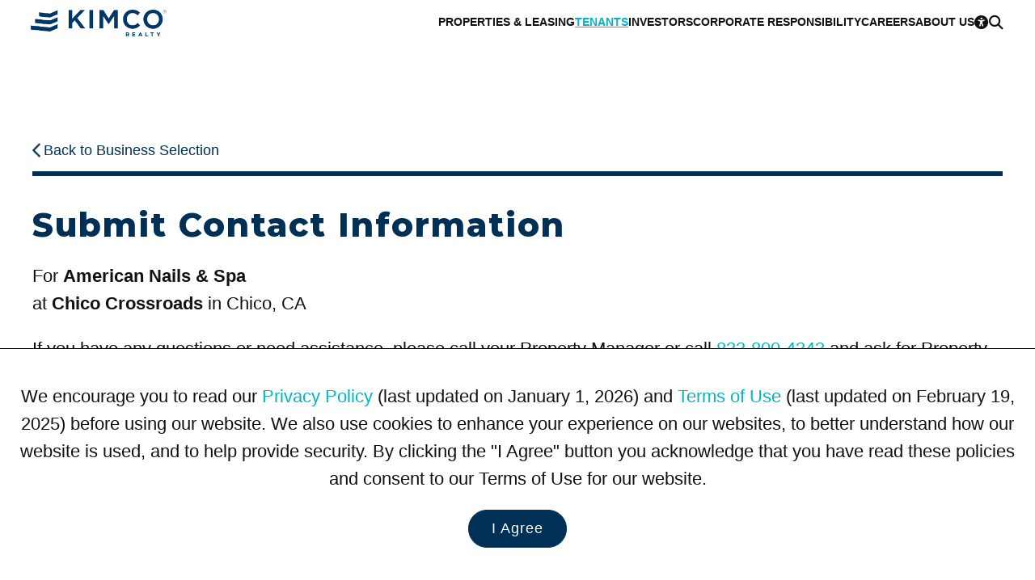

--- FILE ---
content_type: text/html; charset=utf-8
request_url: https://www.kimcorealty.com/tenants/forms/submit-contact-information/11928/tenants/123495
body_size: 17636
content:


<!DOCTYPE html>
<html lang="en">
<head><title>
	Submit Contact Information: Chico Crossroads
</title><meta name="viewport" content="width=device-width, initial-scale=1" /><link rel="icon" type="image/png" href="https://eu2allwebext.blob.core.windows.net/kimcorealty/www/resources/images/common/icons/i_icon_kimco_favicon.png" />

<!-- font awesome start -->
<link href="/resources/styles/_fontawesome/css/fontawesome.min.css" rel="stylesheet" /><link href="/resources/styles/_fontawesome/css/solid.min.css" rel="stylesheet" /><link href="/resources/styles/_fontawesome/css/regular.min.css" rel="stylesheet" /><link href="/resources/styles/_fontawesome/css/brands.min.css" rel="stylesheet" />
<!-- font awesome end -->

<!-- styles -->
<link rel="stylesheet" href="https://fonts.googleapis.com/css?family=Open+Sans:300,600,700,800%7CMaterial+Icons%7CMontserrat:100,200,300,600,700,800" /><link rel="stylesheet" href="/resources/styles/common/base.css?v=251006" /><link rel="stylesheet" href="/resources/styles/common/brand.css?v=250508" /><link rel="stylesheet" href="/resources/styles/common/footer.css?v=251018" /><link rel="stylesheet" href="/_external/resources/styles/extra.css?v=241019" /><link rel="stylesheet" href="/resources/styles/common/accessibility.css?v=250502" /><link rel="stylesheet" href="/resources/styles/common/cms.css?v=250502" />

<!-- scripts -->
<script src="/resources/scripts/jquery/core/jquery-3.7.0.min.js"></script>
<script src="/resources/scripts/js/webmain.js?v=260107"></script>
<script src="/resources/scripts/js/webcookies.js?v=250406"></script>
<script src="/resources/scripts/js/webmenu.js?v=250506"></script><!-- Start code for MasterSlider -->
<link type="text/css" rel="stylesheet" href="/resources/scripts/jquery/masterslider/style/masterslider.css" /><link type="text/css" rel="stylesheet" href="/resources/scripts/jquery/masterslider/skins/black-1/style.css" />

<script src="/resources/scripts/jquery/masterslider/masterslider.min.js"></script>

<script type="text/javascript">
    $(document).ready(function () {
        var header_height_is = $("header").height();
        var search_bar_height_is = 0;

        if ($("#home_property_search").length) { search_bar_height_is = $("#home_property_search").height(); }

        var width_is = $(window).width();
        var height_is = $(window).height();
        var height_for_width_is = width_is * (9 / 16);

        //orientation
        var orientation_is = "";
        if (height_is > width_is) { orientation_is = "portrait"; }
        else { orientation_is = "landscape"; }

        //default width and height to use
        var width_to_use = 0;
        var height_to_use = 0;

        width_to_use = width_is;
        height_to_use = height_is;

        if ($("#common_hero").length > 0) {
            if (width_is < 1000) { height_to_use = height_is / 2; }
            //else if (width_is < 1200 && orientation_is == "portrait") { height_is = height_is / 2; }
            else if (width_is < 1400 && height_is < 700 && orientation_is == "landscape") { height_to_use = calcPercentage(height_is, 100, header_height_is); }
            else if (width_is < 1400 && orientation_is == "landscape") { height_to_use = calcPercentage(height_is, 100, header_height_is + search_bar_height_is); }
            else { height_to_use = height_is - header_height_is; }

            if (height_to_use > height_for_width_is && width_is > 1800) { height_to_use = height_for_width_is; }

            var common_hero = new MasterSlider();
            common_hero.setup('common_hero', {
                autoHeight: false,
                width: width_to_use,
                height: height_to_use,
                layout: "fillwidth",
                autoplay: true,
                loop: true,
                view: "fade",
                grabCursor: false,
                space: 0,
                swipe: true,
                mouse: true,
                keyboard: true
            });

            //pause-play
            $('#slider_button_1').click(function (event) {
                event.preventDefault();
                var button = $(this);

                if (button.find('span').hasClass('fa-pause')) {
                    common_hero.api.pause();
                    button.html('<span class="fa-solid fa-play"></span>');
                    button.attr('aria-label', 'Resume');
                    updateAnnouncement('Paused scrolling');
                }
                else {
                    common_hero.api.resume();
                    button.html('<span class="fa-solid fa-pause"></span>');
                    updateAnnouncement('Resumed scrolling');
                    button.attr('aria-label', 'Pause');
                }
            });

            // previous slide
            $('#slider_button_1_prev').click(function (event) {
                event.preventDefault();
                common_hero.api.previous();
                updateSliderLabels();
            });

            // next slide
            $('#slider_button_1_next').click(function (event) {
                event.preventDefault();
                common_hero.api.next();
                updateSliderLabels();
            });

            // listening to slide change event
            common_hero.api.addEventListener(MSSliderEvent.CHANGE_START, function () { updateAnnouncement(''); });

            function updateSliderLabels() {
                var current_slide = common_hero.api.index() + 1;
                var total_slides = common_hero.api.count();

                // update live region announcement for next/prev slides
                updateAnnouncement('Scrolled to Slide ' + current_slide);
            }

            function updateAnnouncement(message) {
                $('#slider_annoucement_1').text(message);
            }
        }

        //home heros with RD
        if ($("#home_hero_with_rd").length > 0) {
            if (width_is < 1000) { height_to_use = height_is / 2; }
            //else if (width_is < 1200 && orientation_is == "portrait") { height_is = height_is / 2; }
            else if (width_is < 1400 && height_is < 700 && orientation_is == "landscape") { height_to_use = calcPercentage(height_is, 100, header_height_is); }
            else if (width_is < 1400 && orientation_is == "landscape") { height_to_use = calcPercentage(height_is, 100, header_height_is + search_bar_height_is); }
            else { height_to_use = height_is - header_height_is; }

            if (height_to_use > height_for_width_is && width_is > 1800) { height_to_use = height_for_width_is; }

            var slider = new MasterSlider();
            slider.setup('home_hero_with_rd', {
                autoHeight: false,
                width: width_to_use,
                height: height_to_use,
                layout: "fillwidth",
                autoplay: true,
                loop: false,
                view: "fade",
                grabCursor: false,
                space: 0,
                swipe: true,
                mouse: true,
                keyboard: true
            });

            if ($(".ms-slide").length >= 2) { slider.control("bullets", { autohide: false }); }
        }

        //hero photo for home page videos
        else if ($("#home_hero_video").length > 0) {
            var height_for_width_is = width_is * (8 / 16);
            var slider = new MasterSlider();

            if (width_is > 900) { height_for_width_is = height_is - 190; }       //with Kimco Covid Response bar

            slider.setup('home_hero_video', {
                autoHeight: false,
                width: width_is,
                height: height_for_width_is,
                layout: "fillwidth",
                autoplay: true,
                loop: true,
                view: "fade",
                grabCursor: false,
                space: 0,
                swipe: true,
                mouse: false,
                keyboard: true
            });

            if ($(".ms-slide").length >= 2) { slider.control("bullets", { autohide: false }); }
            MSScrollParallax.setup(slider, 50, 80, true);
        }

        //home icsc hero
        else if ($("#home_icsc_hero").length > 0) {
            var slider = new MasterSlider();

            if (width_is < 1024 && height_is < width_is) { height_is = height_is; }
            //--
            else if (width_is <= 767) { height_is = height_is / 3; }
            else if (width_is < 1024) { height_is = 300; }
            else { height_is = height_for_width_is - 50; }

            slider.setup('home_icsc_hero', {
                autoHeight: false,
                width: width_is,
                height: height_is,
                layout: "fillwidth",
                autoplay: true,
                loop: false,
                view: "fade",
                grabCursor: false,
                space: 0,
                swipe: true,
                mouse: true,
                keyboard: true
            });
        }

        //----------------------------------------------------------------------------
        //-- one or more maybe used on a page --
        //----------------------------------------------------------------------------
        //inner heros with RD
        if ($("#inner_hero_photo_with_rd").length > 0) {
            if (width_is < 700 && orientation_is == "landscape") { height_to_use = calcPercentage(height_is, 100, header_height_is); }
            else if (width_is < 1024 && orientation_is == "portrait") { height_to_use = calcPercentage(height_is, 50); }
            else if (width_is < 1024 && orientation_is == "landscape") { hheight_to_use = calcPercentage(height_is, 60); }
            else { height_to_use = height_is - header_height_is; }

            if (height_to_use > height_for_width_is && width_is > 1800) { height_to_use = height_for_width_is; }

            var slider = new MasterSlider();
            slider.setup('inner_hero_photo_with_rd', {
                autoHeight: false,
                width: width_is,
                height: height_to_use,
                layout: "fillwidth",
                autoplay: true,
                loop: false,
                view: "fade",
                grabCursor: false,
                space: 0,
                swipe: true,
                mouse: true,
                keyboard: true
            });
        }

        //inner hero photo
        if ($("#inner_hero_photo").length > 0) {
            if (width_is < 800 && orientation_is == "landscape") { height_to_use = calcPercentage(height_is, 100, header_height_is); }
            else if (width_is <= 800) { height_is = calcPercentage(height_is, 40); }
            else if (width_is <= 1024) { height_is = 400; }
            else { height_is = 600; }

            var slider = new MasterSlider();
            slider.setup('inner_hero_photo', {
                autoHeight: false,
                width: width_is,
                height: height_is,
                layout: "fillwidth",
                autoplay: "true",
                loop: "false",
                view: "fade",
                grabCursor: false,
                space: 0,
                swipe: true,
                mouse: true,
                keyboard: true
            });
            if ($(".ms-slide").length >= 2) { slider.control("arrows", { autohide: false }); }

            MSScrollParallax.setup(slider, 50, 80, true);
        }
            
        //unit page - photo gallery
        if ($("#photo_gallery").length > 0) {
            var slider = new MasterSlider();
            var show_thumbnails = "Y";

            width_to_use = $("#overview .overview_group .other").width()

            if (width_is > 1400) { height_to_use = 600; }
            else if (width_is > 1000) { height_to_use = 400; }
            else { height_to_use = 400; }

            if (width_is <= 750) { show_thumbnails = "N" }     //matches 750 RD CSS for property and unit pages.

            slider.setup('photo_gallery', {
                autoHeight: true,
                width: width_to_use,
                //height: height_to_use,
                layout: "fillwidth",
                autoplay: true,
                loop: true,
                view: "fade",
                grabCursor: false,
                space: 0,
                swipe: true,
                mouse: false,
                keyboard: true
            });

            if ($(".ms-slide").length >= 2) {
                slider.control("arrows", { autohide: false });

                if (show_thumbnails == "Y") {
                    slider.control('thumblist', {
                        autohide: false,
                        dir: "h",
                        width: 200,     //the width and height are overwritten at the page level CSS in order to ensure that the image is rendered correctly
                        height: 200
                    });
                }
            }
        }

        //unit page - tenant benefits
        if ($("#unit_tenants_benefits").length > 0) {
            var slider = new MasterSlider();

            height_to_use = 400;

            slider.setup('unit_tenants_benefits', {
                autoHeight: false,
                width: width_is,
                height: height_to_use,
                layout: "fillwidth",
                heightLimit: true,
                autoplay: true,
                loop: false,
                view: "fade",
                grabCursor: false,
                space: 0,
                swipe: true,
                mouse: true,
                keyboard: true
            });

            //pause-play
            $('#slider_button_1').click(function (event) {
                event.preventDefault();
                var button = $(this);

                if (button.find('span').hasClass('fa-pause')) {
                    slider.api.pause();
                    button.html('<span class="fa-solid fa-play"></span>');
                    button.attr('aria-label', 'Resume');
                    updateAnnouncement('Paused scrolling');
                }
                else {
                    slider.api.resume();
                    button.html('<span class="fa-solid fa-pause"></span>');
                    updateAnnouncement('Resumed scrolling');
                    button.attr('aria-label', 'Pause');
                }
            });

            // previous slide
            $('#slider_button_1_prev').click(function (event) {
                event.preventDefault();
                slider.api.previous();
                updateSliderLabels();
            });

            // next slide
            $('#slider_button_1_next').click(function (event) {
                event.preventDefault();
                slider.api.next();
                updateSliderLabels();
            });

            // listening to slide change event
            slider.api.addEventListener(MSSliderEvent.CHANGE_START, function () { updateAnnouncement(''); });

            function updateSliderLabels() {
                var current_slide = slider.api.index() + 1;
                var total_slides = slider.api.count();

                // update live region announcement for next/prev slides
                updateAnnouncement('Scrolled to Slide ' + current_slide);
            }

            function updateAnnouncement(message) {
                $('#slider_annoucement_1').text(message);
            }
        }

        //---------------------------------------------------
        //reset slider on resize
        $(window).on('resize', function () {
            if ($(".ms-slide").length >= 1) {
                slider.api.update();
            }
        });
    });

    function calcPercentage(arg_value, arg_percentage, arg_value_to_add) {
        var return_value = "";

        if (typeof arg_value !== 'number' || typeof arg_percentage !== 'number') {
            return_value = arg_value;
        }
        else {
            if (arg_value_to_add == null) { arg_value_to_add = 0; }

            var return_value = ((arg_value * arg_percentage) / 100) - arg_value_to_add;
        }

        return return_value;
    }
</script>
<!-- End code for MasterSlider --><!-- Start Animation -->
<link rel="stylesheet" href="/resources/scripts/jquery/animation/animate/animate.min.css" />
<script src="/resources/scripts/jquery/animation/waypoints/jquery.waypoints.min.js"></script>

<script>
    function animateBox(arg_id, arg_animation) {
        $(arg_id).css("opacity", 0);
        $(arg_id).waypoint(function () { $(arg_id).addClass(arg_animation); }, { offset: "70%" });
    }
</script>
<!-- End Animation -->

    <link rel="canonical" href="https://www.kimcorealty.com/tenants/forms/submit-contact-information/11928/tenants/123495">



    <!-- WCAG -->
    <script src="/resources/scripts/js/webwcag.js?v=251205b"></script>
    <script>setWCAG();</script>
<meta name="description" content="Chico Crossroads Submit Contact Information Form" /><meta name="keywords" content="Chico Crossroads, Chico, CA, Submit Contact Information, Form" /></head>

<body>
    

    <a href="#content" class="link_on_focus_only" role="button">Skip to Main Content</a>
    <a href="/accessibility/settings" class="link_on_focus_only" role="button">Accessibility Settings</a>

    <form method="post" action="/tenants/forms/submit-contact-information/11928/tenants/123495" id="form_main">
<div class="aspNetHidden">
<input type="hidden" name="__EVENTTARGET" id="__EVENTTARGET" value="" />
<input type="hidden" name="__EVENTARGUMENT" id="__EVENTARGUMENT" value="" />
<input type="hidden" name="__VIEWSTATE" id="__VIEWSTATE" value="rlLAUsU0WtltmD6LDuCP6Ykr1vTaqyDY0HOURG1+nxdpjORZP8WycPXLJkmevk6LdlDfOjZpKcvYSTv19Fj85D30gE4OXrH6BKkKpaJ9mI1jiaofu602D6/z2NJQKwntRtzhOZIQuaxj5Uq3Nhcwz+O+00BCmcrZd+gYg95kePAsvk+l5AoLTAZAcaVvhiFH++T9KZ5kKIkdia4kXpYYWHBYC3UamxknSP84ZPOS3+PtXrg7lS2MLZhs2xK0jCjhFB2UXrfu2uwWmLVd4WQLa6PKBpswUxK6by2gMGf4Xft2seRx/jQaVYVLV3yGESv8xHVFAf849GoGHixhtjBUg5yJRoAdfw57FwtmAXaWgfh5yQXdZUW5X6IeL8Bl87UAS4g0r9CkTrLcOWzo43fWhF1YZdDngxzKG6t/[base64]/SC8E2Ryz+6dK39qdbTKntPkGdilaqk78I7iaLCAqzyVP5ICS/Y3vFBUUUHhmLgNbxACzgITkoRo3bt24leDVVbIsq6BjxET9Yw+jY5Rx4hdDzeCXKWNInhjo5jGJh1ncr/zoYiUG4D7QKZyzOl72HtjnrdnDK7WS+Ox999k23Lo450h/z+/2M/QHgTxswkwg96jcThe1hVNydRuX/nls4tzpl28QNL43e4DR5Q8tx5BR4q1o3blVunrxJrpa35SqXSuYfmyVinuS7QzgCJicUnvi6Fm575NF+qBuDahuEC/DmqJyl1vON6eA8g3YtM05yn6w8lZ0mZkr0iwE2taVpihKsJPgnu/f+1gkeTKnIaMTNyarU9j26J61+VtuwHCzvHNq6MZYDcvGHW/mXQEfbzjTVzQ57soOfFUcHM101u6dPLVsAozjIyCNjWq9zLA/w0cm8MtsCVB4uUDAAMubQASauVAy9QVII1WjdELdrz+tXyKiNmwh6OCw5tUMUY5f8n5HChWEaXmM+0I/rJMrQlntvWCLCRrr8srcg4kwAInZ4xFifT6GBmbnNUBZaEFSgHv3RJQu+z72AaOHlZWISMRPVo8FLutq9RU6M4VsIXf7MYyP1cVCMjmSqLJkX4YOeZFNMsARP0+S9k5bse2gMbdsL5rb/Oj6FkIxF/6M43Lc93Jbig7FmCr/ctslfW20Z9mmYr7/CU9jWhm+sOR+p1oxGlw7tyM8jDRqUaqiXCeHrnGNx0zv2GHBUHmvy5Mddcv9EExXdwC0lUhT3lkeXiZk5roSD0qAqot6LmU2ouXKy6dsZ+yf6zvMOUtKoHgRIaHVVlZ0Tq902zCvgYhqQLdp5rRaFx6aS/nnIoDSE5izKTSUY0jMvWpx8XVFEZ1spjfA75HUsBUsvCfhSwKhi7XNJt8DfQnweL/Qky3WqWUjXNDkZqax7+qZYipRv2N7O0w9WmY9xkhssKLBX/WuVeYhBV+d1yvbdQQ4idI8xS782b7NRD7FhnPAS9158ykdPK4gOzZWnv0V5E3rbt9uud3QJUJ6hrN7c93p5WP90b9vuBWSceqiULBvD3Wz+BfAafPKkHybM7kILcQ7xdKM43L726RMmt1kxyO4mwlQiA0B/i1JQFYtClmVumDXXkRnQWqS3sIPZhUQmutcaz2AuwHIff/+ZxSVH6Sm96dRWly6Osvp1qlW5N/K2XBfwlHLEiuV2kxeSuDRcv9j/PapS8T2GkKgZ37XFu14v5KF3QTf5+ptq8M3L7EtZ/SfMqfz64D394vJLTqc6qAQSPlaiR8hQPVU/q1yyG0ZotJUUzjZ7Ii2eTzcsPzvKIx7rpEnzrV6ICONq86gNHjtTYJefY0BrsDV0/X1SOhUbqvfHlZV02F/m2kZKL6KLxS4Bjjz6qeK3HmVLgwFIQKjHhWhOO2xru+97siid4HFdvfH8MYYobeBJN0KV97074TMD3jUHzlBF9KtIIgfg2PK9qka1LUbJSeUcET9mGjetxhGv/5owhAnxpkDyQDqPBRMqEz9uXM/U5v4JDhNlkCylEULGNrcxxnS5wdll1sQaBY7uhqavoeesk9lpUIasLKCIH4RQIw+7Y1Xwut6L2qcsepHGep40QzQUDV8EmsfWVTdEbJfxI/nJu68wCJPWuVOsfw89Db6aYkkrAHUFMaq7MZl8RexkRaCjnoUuCQL7Qt6ORTkYfbiEhXdRV2hMDcx6ouzGGBPwSjR1U4oAeGRKTC4H9aDK9Lm8BZVX1FrjRuZVI8ep/Qv/CdHYkBokfPsRFyMdPRhuV8jRSPT3N3jUoQGpcbDOH81yB2xOPZI/nhgbrO3moSqUS6lLliTJfykSqphRV86PvF5uLJ+fciwJrWtEzR3PUQEez8+sVNhqOKoB0emwgDW/yLc9Pqo/J4VCvMIK9J13bd9iONAA2js5dthsidgQlq0GO286EI1BHuIFGqOcKyZqyUMKIQKIQHMjg8fVXdyN+HybpnlkgQWJy/rCXkJwsf+w7uxk7t+iCxgHPqgGC0+tY/PD4GpZBTB3xmAKd2ihUjJwVYdlb7nZxMzPHMLKHhfeG69znCLia47YWXKI1P90CAxPmBQTsUHPkgFk0cXNlHlf3nVEVj9Hu/kFP68JapacBbCq5fiIZr6Smj4NxHo9O+KKri9nPRN7ITnEHH0cOMtlNN4bieBm1654zJz4lknch/4SHpEkqKcqzM4pmKDhlMiC5xeTqlmootn2GeqDnmScVKwY1yTq5Ggj9hv8lqalB6M5lWP+ArG2R1safH+5cGguEgRp9A6cjJggzoZ4Uie8/SqYkvaqUQWrYWtXzLVzmE07c/AgArupd+y0/G34VvqKXWXfJ8Y3o7T5n4ELanGkVkXlGMiTHFljh4uxFVniOdP6Yq5hqi0yvQ3gm9MheIr7B4hsk0QsiUah3g3pA1XETtgddVvzggLv6EKkcbbPiqKJ2/vzdQmnS+UouJUuhy7Ci0WinJ8bK6FUsYiWnKYC7+npPcw3vBKugnAm1NE7b4GWonBUVXyh41kvkOILWFX1NNSJ8iHRvJeEsnMzmIbTHm7en4x3eFx8XbpngHB9WOGBFQGGR3R5MWE0ltDZ1dRg8q2nXjsWj4zDLQtbglQCMfW+mLfouLeqzJ//KeC5hW0Ws95pwqSOK5hvp3XwFGLOjy7adwXzb1b7JezY9LeJx73wVmMPyo9V4Z4BAP4hWoYRco/XEQKzFiUR9oD5EVXIVeuVpVPpcpwvg5m3s2FEZg2TRuITRp/8NdqsFzaSOP8dvEtWiLIBIlBJ27ueJNrQux2M7D67FQjWevQRZB9vRshuD7YUVHcsNmb2GxADkJQnQow9mH24sCQfuPJmPKe1rqOCpGOVDJm91uSm/Jhd4tVOYpO4CjClDu++WN1UK1ClgacDrijhE6gg7MvLbRT0co4gZcb8enC6PlDcLlj3wgq2X4dEydLz7kUMjMvVk9C5cNn9E1rMJ6ggxWo1UmWrC1Zfi5Or96BuT0TGPyo1LlRJ9OTqgXSf/fmE5uZ8LfZpUhzgRB2KjpfPNOJwHDlD4ylvEx5BvRs3EffgemmKsxHxT0RRsVEkedSsjlVTEKEWsahG3Hh1hsE/aYaiw7ArkJdNLjPR8NQGyK3hiEqatKBdGXTiSgvL+bfY1vVQt36Mu/gFoYHm/Gt4Ow9B8jtYhZeF7NrjUzc9XD9lFM0K9cKnRPtpxjbaGWGCi577ez/7agcWLGksA9X/YxoddG9ROlxV1ZSSQbvVk3eKcQmc6Ib0Wv9a7Q7/eOfenQjvyGV/+T6DODrrYZP66lrg9OyFcbdyulpvMl7XDtDtzGgsHmZTH2IdlFUZQEjs+A+QOp57GgLKZxkz1oMuwUsA0Rmrb/RRGtAIox6fRGbZ+vSbyYBnfcxBQABF1SFW+IXt/9tkux5xhpjJm8cnmj1o5TrPN7Z3xE4r0o3alCnoVHaXFEVBihPuk5pMMtME89J8FNX2baI4VltZ2pk+uB5gdiaVM9QuC8aeyatOjspCNier41sVk0FpTMNK2pAHK+X1T2K8Soq2sl1znylpD/qgipNnjBNOx14gHYEkjuTYLspu44hf22A1R3fxU0hKwW/pU+8NryAgNmIo9xA28qgCiLUJYngwtYdsXm4IUOEJEexqla/bJ25hDLA1sZ+cpUZfUAQn5IgBhu2zW5SOo0/IA7whD9+jb4lOHI1eWpTF0h1NDtD5wDSh5QO9hAthnIUPHVThI7+C//n6VmzWSOhMblTh0sjeh3MQHV0AYhg2gCu9AEMkl5K+YNWFH1z5XNOOHXSsRqdHlMPXmjUuYy5Fij1bNcJS7oeu77ZBkf/i21geCOsLTRkeQkQ2EPgCP0NcQfSBpYDKTIc+hoaGpm+3Bq29X5O4qUFBrGxYF13L7v9IiAnxCvNzT5GpGXcxCcC/iuGJJKtt9oZEOL6bKWJ7mwPkbE+cHexl3xhzMEC/v/sPslAkQk0ie8G+aZq0lYqfiSkmAJPBVnMMBpHxQVXrcoMcGhCpLYXlNFIpMkPULBz47ROCk3PpN6PBCpyrLRD+GlprakBLX7fsUeUEJs9MByNofFm3ck5LMP5KsvqcxP4KnNnxWAaSspqVyREAUi0MQyqO06oF/hSOROrBRG8pzj2D8LgWgijGl/HKgbekT89wLO2KCTLjgQ+WCbSLhsLk6mi7/OPP/nBdrFB7Mvs67KffunlZL19+QEWa8vJLBfDMBv15LUJoVHdS7osN/WX0yBxJNqnMhR32oAykr7/z61Vqthwj453M0JF7Djvp2eozEkW0I+/1Ba+XOYAnLpKu3bgXrf4XouLLmMr1uwV90Ahdj3qNsZS+RLeWkSOz8FHhqN4Aid0kmwEhaQKc/T9EJG874k9wqi7/zgx41/37fyFvW6ctbcMlcREBJeabmW6Ju+QZGL+7r+WXsNoZomlXzKxqrxGVhZOtpr10vPFB/8DQ4dyOCLMAS1q5tKLxixoK03e44xCK1pdxepnMPyymrds+OFfnSRciwcOojGLhKSgS8RgcO0pzaOHfOmC8fzEZL5/7moLRV8cxpnTiYaYD1vWcrD1B3QOhVP4UZzAarZt7CfshAmpHSTqWId7J90c2DQpObK6aOXyEl2Dv4wCZZSJAoZjq82u664K562MpLXHlk0Y8bzGBO3UClA3YGmEVpGGpgTmvpU0vlZYAopeE9Lt+EK4Attqb/sFD+zF9Cp6+4EwbEioW71kpOGk1DypvpIMAhowRxa62lt+HcjKtu3LyN4iCQm7tbNynNjJKfp/4+oeQ/pPxYkpNBDt11q3WYvJYwlURfOspBgDYR7KKFYR6bBcPSzqe0rE73OxVzDkb+y8KinyPRjxbwMZ2qspVb2L+p5+2Zl+4bFyt9fpcvtz0uuqjWsDhslBxGfGKvD02txm/b/FBs/ncaRqpdWYNwoQTX7t2CwkeujFlghn/u2sLLulJy5L5ibKOHIrS53s5/kyOfVsgj5IQ0oSvspqt/6BaXzWyYkn65GZTbzmaSnujheqc0eiWmIPnpLr6jWbw38T32yB4S9xAeux+BxWmMy2mZp5msEIRTt9uuXybxH3ZRgMTOJOwRCNxgZSWEVWCTcZurpQsyxhXvyHlXxjjdCSAoj82CLKOQqwj2S2mbcs296tEv3M04yEPD2Pn4891eF0d5RgjZogTeQZ67q4+fZlEMvJ7/yijIaruuDmejr+sLTFpWuQtCYbBGS7jpNt49rwg9UEKKVhynAzmuuF1urmJnyxisD5ruf6ssM4IPooWCzmqN68xikilp44A7yYLO7M+0+aoYYqA+iXrCNQGPxb/zsDb1fKR7JsY+yvu7c/mPdpEdvSDdsJVIhshDdrWlMh28pHBuF/[base64]/O2GLx62zFPI7JGBtgisIEXDZ0uCYgYq/TdDH2QL4zcjCE38qYB3Ld8DFl5Q698lZYwvrQvWJMns/3eTNLskkEBl+bumRnZQis1+1mAeYKQiV+Ru1+ABJuv0XgV1g+a5yjGKcMa+9TqLjPVwWq0pTyfNke12WtEc0Eoj5/k981XHydIvtymSu8Obb72ZjKYM0J2kK6PmOUNgyOX9NXwcFmt2RkYazvYyJmqIsawQwDZZTmx6PSBQSHFJ9Np3jYVeACS6PG2GdfjOPCrLoE5tuC0bJcamFszlA+qIpSKNSFzOApUal9iztfHmgkNQwPHE8Hvuz0BmvLNXJlYiEOwWwSCxEkeaUxhuAhXA2kjN/xTmNq52ZBzTU8YcXHKrFW89nb3QNZqFr7PshiYPa+g7XFn1y7iwPY5zRQzfLIP4l0Lb+gnBTZhyaFMq9xETPtT52iixNOF3DqVwmKkoVL4jyqte6fnnXojFHGR06LxY57femSzhqzrDnRmS963rU8Bo4PHwSbZ9XR9BXBAj0QCs4MUbPR5wAPpgjZq1WH/IYFLSnX2rkd5T9Hxsr7eXDwKxx4jmr/8dOXfZ2WHXrvx0hSvuppYIKKMwRg8LKqUUWE4YaWOLdjY7ItVGB0xQMhxkWpCaTp0f8VTd7WAXBNxbwXydHItVG/NG1nB81xEV8QdRLuFJYf6PIcbBjgHcHmEkgGeAFDxCDOQfQ98Gqwt2uh2au3lMCTgOkGMsF2u/G1SmbtjiOr0Nh8BAHJjEQZn4w/VtNsoyc5n1tG9/KdbJgfi3V7lJU1phqvn5OfK5pRjIi1JUeQH6lsnbVqdfate13KoI/5uto4OxaYpeMmON/4WT//XVEWOS5gQgDFmLYjhESfbNrxRlFF+AwoYQd8poLPefATxWXDDjT/MHo7lD2jC/5mvn6gDH87a8On0QvrbrpfAE16QvkSyduu424SSe6PTMvB/k97PC3jA3QTvIoLSkHbAMySHQM16g4pJnCvo5oOkguIOEuJlUl/l84MuIneOZsaKnXwaBWqxtTE4zpzsIiHNqF9bsk5RUg3kZT4CzkMl+YvIl8nny1d2eoNmzBoXcL8HPK7kK+ydKlXWxGU/FRWYMvWTsahltsVicXdRP/T2tXji0FdSZP/3aGT2dSxsz2rVDRaMgZRWEsecKYbWCDZBG3upSNB4Xi+VHHX+6zwjFOtn3n6qOaocK7bgOV083V5l1IaUpWeQHQHPumoUiEB0o3Hf1SmgGdk/4yEdzAa7bjI+VZvW39oIuO0U2qvMn712CJcRF3mfwZJCvDJ3chIb2h7p+oIsnEjOdiq443dZFEVNlfMTsHbt4mD79lq+K7SjS9geiCHPnMf4sboHD2AFohqwk2H9Oz7HDcNP5G5tCIG6XMrZQeOLX2vkW/oeW4NK3mf4ICCxW+YtWwUEv67IzOZ6ashPGtim62io5Ubp5pbUkdlESW0fJidpMZ5yat55Jp6UnC1rT6m562v2XaUOfu76Df1vreY3UG7oOgIpVGjxZt0K8bg7V0jF6FGLF5qBIbiOE6A9mAkMg/r+0FVxQmc2cpznNGuncYnwdxgLbjz0SNvmd4tfpyG1Hg19Wgxo9HxQUZf2/M2mDFd3qVU6d2nYVaKW/NK5Bu2Wn7gDEZTRYSOvKeM4l98hUKMF9iEOuQCSoOflcHZixYuOksj6+oiLRs6k299PRxkBPRFzoni3EK8fcOC0jM/CXuFU9zrWGGLkB0Jrz0/UaCRdkHzEIB3lWka3U3xwJjCnGVebU5N/rjvkXdBUydlKeUREl1TuTo5aWGQXhEctwNe9RUDqU6meT8jjvlqv0jc4aBoi7rKBs3LSVLF3435+gf4vwBJ0c/MUtWAWDncrcfez5WSG32TEZxwzZ2t0tjhZwGSwleFPuszqnq3nlL0FslC4E1eWi1BH5C3xIoghATUQINo0/rF7ei8LIN+3mqK7hwUGQ+GL/aKhMn8IIk8Pi4cccp2F/dBSe0kWFvMbThX0DzzNVbwkPtIZ11XBla/EjWC4HX1MhPlGOmGlQOjdvJWluIJdJipc5jbjyqf3X2WOK6uDLWhLhS5MTTbJdr1ujwKD9wp6KPG2qDhfPAUhFwCDehU+yRsK+b3Fb/xLjAPSRTadtrx3+3rNahrEJKYUIekRtFUKhoEqv/dZeNSYkRL6QKVsVfS5sH3en9ecwyHYVsofU4EZxVkigmeGtouFOnoBDkvgtZQKzdVqiaFGOnJoCzm6QL2Ue/sPpFjugbiuaHlMEbISkTwICSNrOMFiMmC+xUy+PJT2J1mtY9Jwa2XMcE0WnIm+bbBMedGoWFZPzWpnopxi4YdM8S+iGLUN/BJb35T4b16iRq4Zvz3OsKBjGJcxyHoI8LZjD6JV/jDKJO2aRDkCKH7MvGar0HcZfEsb+MXeEyb7DJNIBAnIJ3Vq1TlV5sMiFntzdhYGzAB+KuxEbJWPSg+IFwqAt2VtZvuEigJRlJO+wU3K/2Jl18KBC7SqtDMA4AorNIhvj1gqUrkzVPw9syMTWXUB2Nnka5k6IgYmzvFcklneL4oJFFWfwzSt2u68Y6iT5eVGmHUcQVPJxKrXbWqhW1DBQt8rnTYS9NUQ4DNVhTjcuLZblRPtujS/qI/2hqj2fUnKniVUl6xjG0XjzUrM7LOEpcVLDXLfQgz4CRxquWfXJRYhXvQHt7QeSmjLHtZj6DYHhmFnXwTP2ZlmWJoWphQqZ5wiUvOBsRf3TQRd+L/XQJeBJ8s7smf7zMMaSRh9RG3iGfCZ+w7wg98JkNigmFxTpnIFQUTJQ4XYRMdRD9TsX7ARWYCUxvAYqpDJxr8bu2CO5x7a3kljnsdDQaEEz6asPQ28ypEAlyH0UYK1OTcX4HKeUyUsTfRBqNB5INW/WpHqyiso4llSd4ReWcHYNahNlM+8CRsnc95FQ2x0VDbb55fAVkei/bz8AxKgHYWHJFR9uWtvmjAUHdEQZ5XRyEPHA4mnmuzg1CUqjOL3a4iXIZp/wtOrl9Vv5wCK9PkGQ8FLG77gYW27XGSIYzNmauqlh+p6QQDi1MxCLPt8WSrROkTL06iCg+Bjj3kvarkinJkU095KzPZggKPe6CVxOj6V1geoIdi1uXY/HkI4ZStVMI2WElaQBhsk5jagK45a8RrHTC/6ETu2jHzmGE/D1wRY1XkyPyBdac876vs9qjZSdFTKGrv1qiXiywCvLQmnlloXuuFJfIZSNTg1W6nZ2bNh0Wnb8yyiUPMtYYFY9lhGePE/s2tnJxWxk1vTVhP+C2x0jPGrJfZy5MmmRmNlwUM/ooPYb+aYm0ABdVt8Aah6H80DKoDOLZlpaVZQ4bMvnlX0DrWhOdIu+iPO5BC6SyNtRM5/BKEGZGGlJNPbJYgtueywtXIXT4xrJ33KzbSgCkpo9ynO+DEgqiNuVyiAGXFN8V9k16uaZ21tKpfhMi0FztgM4Oeo7kee3VuP1cGnEAaY6L1HwxJpcPvEtToIfKgq4otsB1zJtB26leE3FmhAhZ/LL1umAFMBT++g1+cWcY9vsl+z5xUMbTLbLgQEaYHeUiBtc3Ok9hos364cH9GC0goT+bg0bqSn6WD7xjmbTrr7V2lgvVd81l/AAllxlCxC2aLdcR34EcZN3x4KS7u3YqCvlui1YuXX+x9/s2tWF7GpeBXgA37pcEskNL/7RtA7+yy3b2mlV/fdZF/x/uhHoqPl49lBFAbBlIWrMK9q2O9hNwYEuyiuVUcUQaL1aRAxvmNFowG8Df5YUmYMDoHIpY9PO09fNIY3PCqTjjZOxeUHkhVXluKmbKe0rc/7U/R/qIkQzOGo94epCT0nXUj0p0EMtmIgqtklylF/cT2LToRFoHPQMW4nHSwNvtH1RyvkCSlpe20Id4JMhAg1viTVJL7mI1r8uxLI8gPLlVEa/SjfaJGpeZH8wLLpqQZioXEq0l32dhi/Q6lvbHLYILZMoXxpseqZXjyXnFSUWzpXqBBEWyV3f/6SXY4+639RTunGeGps1BWNCbQRgguCx8CEebpPlvjBSQIMA8krmLwCzP0Jp5cFfSTwBN8xUtdL74pa/ii9/7/MB6gsw3orTA+gpYdaRft9J0MQsdT+30qxowVdXgMeCyXBolZTHN52ts54xH9ZwfU5U3osbhEInHuJUvXkiCcZTGV9iE4ZtROJv0emp1exDNuK8SUo2GVygQNe+mqUI4Z6hNBXPPGw3J/GAZdxlYKcsPnQiv6EUhzJq11FnvOeDH3JE0NUAPDQHa4LIsrjfs2Ey1zG7XR0mIv5vzS3jn/QWiEPOji1mkXNG43dCtPOJ5MOligK96l5uIy+gAGaIZGksZbThVeVtyX/u0Ff2wPBeUkW74LZpm5/2n3K9tE1OqoisPvtYpyBj2VYO6RzcSZ0CiU+uuP7qmWet2ZSxZP3//[base64]/w5lbDrcsjXI0IfvnRl/KO7SNwmBWmZfA+m8qe4Rv2WcJxD478SYsyPHaNRyvJJw6E9Jykd079NK/Wtv2YWbdqwD3pm7LUiLGe6BCz59I7qduabkmGJ+fApBoCBapfgnu4qexTlELvDIy3saaX9pmTdS0oSSvWYR5fIkeGa4Ge36KZ39NqCIXsA6GMcrZJ7U7tnt0WztdpvB17ChKtoxOZn0aXO1lzg490woKPSnh7beB4hCsURN/B5mYBQtVwbuEBbOju8VkW0D3uqn1m/o4yGlMcodp3OEujnTPuG6ThUwdqdkbyxZOLQ7s79PUvbjZGuKW5h0C6CmfwikTh0L6m9g4DVzKXHvreZduQbHPEbY6qh64wJJSLFyj006RNw9b8vT/XZiGoBCmGeYfDgegmm6PSgV2OE06kNfatwqTBbms4v+Y4juU+k68oYNa3lZc/PeI+5IwSQgJr3scOJ6py+orzL3JWxkKwg5NdWTM/JUAyARudyygnRz6F979+SOa7yuqSlvlc3rTY5FsFQrpK2mvnpOdNIsWPjS+jxDa3VnVQixn0TVn4G+0bKL+HdUt44r49cdZOueKgZQs/[base64]/8bR5Zxt8Fc2TKU6dj9sx2z4iUihfXahZLekB/uAGpWhi4AG+KerYtz7TCSlbzNaLDUJRytWqn6En8SaIc6LzD1HnnoSfw9xrEpMjbmzux6UgVUg8VbCnqJtaVLCt9qHt3OogR+EpKzn6aY6wkelro5Ko/f7/yau8A4pw+rFufHFywYbJTeRU8ORr9vj6LTwoLsvl/HkNAtnGmFROdauIKbkAkkdcNXX9WvUTHZtn403wISosAMbfaN5AvV6FhpaxODc12CIcVJhm3jpB1MW93V37m1nPmiVUgHqM49BtO3fi9LHNchJt0XiB5jMmbqQsQlSn2uvsggCqtAfuh5UMsbhe92OqrG2v1Sig8nW1U/tXKWEC2xAHs7xxFSofkl1C/n84mOSy3n5jKfrf6mHpnXrwrsopGIuOUSvRwiJsB5/rSKWoP498lK6o/P6KRyT7GlHtyVM9zUa/qBWsekBU4MslChW0gQ+i075+crtvAd7gojBZSoa+9SdO838FY1U6lrddCyBGfyf2cZ4oh4GIgpwCj4IrqecsXhPAMTQ/qeHydtqwSgPcuHWr2nhB++AyaGE/XNmTDgt0ZXnohovEvvxXGRNSAs71dSEQBeZ/[base64]/W5a+qU7OFoIx1daNfP+NFYogBQSbhjET9qQ5ZSAfKmlr/Ofn4PQzdbrsoUk86UKLJvuVKLoozoOC1D4wa0HXkpE4MSe8NcO/ayb+srOxIUb/HOfIzikNhUXMwLPbwb/K3X2vfZAf8Ao7RJzaTmKxvkj0r5epDTdzk4scoMyETU9DrhNwLmWo1+NyyuE61Bl7+JLXEWucFTxwG/OGHgjym5cEw5/0Ya/h1ZCEGnVZzwi/5jpjFDEIps3y+fvkzYJ0aE2D2GsuNSOs1ArKTJ0pUmOJQCLPVCkrJvCZTekta5O/badj5zKQpZgKuOHXDzTrXC67g1ky9DoOTxIkdq7DlHj29mYz4jm/egpnJRZwAOFdW7F9W/dS75Me9/2GorF4tev31NE+zTes3A4X4t5tpuxbedoXe6ZAhvQFN1rX0K+sA==" />
</div>

<script type="text/javascript">
//<![CDATA[
var theForm = document.forms['form_main'];
if (!theForm) {
    theForm = document.form_main;
}
function __doPostBack(eventTarget, eventArgument) {
    if (!theForm.onsubmit || (theForm.onsubmit() != false)) {
        theForm.__EVENTTARGET.value = eventTarget;
        theForm.__EVENTARGUMENT.value = eventArgument;
        theForm.submit();
    }
}
//]]>
</script>


<script src="/WebResource.axd?d=pynGkmcFUV13He1Qd6_TZBd4mJLOwnkoyNuMfV8DaHDg-zO3-0M63i4c3ZRoJFwIQZd7ZWy2yVenhnaX8BrZiw2&amp;t=638901392248157332" type="text/javascript"></script>


<script src="/ScriptResource.axd?d=NJmAwtEo3Ipnlaxl6CMhvpKkoUbaWQKu2TqteLlEmdoe4JuSLomAB_DGvu-U_YLsuk2I8eCnQwd0ypi9Cddzx1GwrRsuoyOus-4yWr_BMoRjwM-H9P9UAqgPketmuEcHCirBGlCFb5s41c4saiQoH444lCxGOq6feHHBsCc-63Y1&amp;t=5c0e0825" type="text/javascript"></script>
<script src="/ScriptResource.axd?d=dwY9oWetJoJoVpgL6Zq8OIL-YfH7BkJLnodtZjXDQ0hcxQDZ1re4swx5PDgJKvSAQsbkqf9pjd11EQ3vczcTOq6L4CuudZtgk85niv5izTdKHUHhLY9rGNXmV7WRWUjUCCD8aanLhUPgYEebWZxkdPb4aADmKGWKXLLxIGGlAKc1&amp;t=5c0e0825" type="text/javascript"></script>
<div class="aspNetHidden">

	<input type="hidden" name="__VIEWSTATEGENERATOR" id="__VIEWSTATEGENERATOR" value="B7A059FA" />
	<input type="hidden" name="__EVENTVALIDATION" id="__EVENTVALIDATION" value="t+QV/XFsK1C04TPfxeM63M9za5ax4ri96e5ab+aYxl0udUfH+LMB+v2iNngA6PI2fSix+QvIOKAaS3lLbFwQBobKJHAx8CRrXl/7U1xQWbdjdP8YgW2iN0d7ZhdvXOyCExcRqAIaVI7fM1h9xoaYfsBWAxNZTOV6kbzGwscYkBnin7UNWBto0DdU9TCXylx4i3bMuKsfl44BcaTouY4x5Wh6r4Dind2dogOJS/uqM3SS8EkwiCT3/5gryD2BaLcg+ee6LTEWs5o7ihpGNnA6CyakmRdS9+r3lYZ0xuJWm2UqxFk4UXxhi19Yl2N0za+N3xhCGBc7K5j+jqS5ITlYQXAsjbNItjscseICyd8q6vQD1XZOk9lvDAtNjSGKJGYLHjYgkrqeHlZyVujHU5BXIun/3V8Pa6xnNGNcHwYqfbt+Np1c101y0jWwZydyzlf1RAbYUPUz9F2bPec0Bln2gnCrh0/ojaZAIEFwaV6l7oLk1Q0CGAtWivBWfJEwHvAVOi1o71lHXaCAxOXM/9GeE+Js7N7v3IRbvdi/aMmHiT+6X81v3ZNoAID/Bu0kEgrQRiIPhjSkKiYP2GVy4663MYCpU7okThGoAMKrzmBGqIEfkdVfxko9XHrT92Jh3J6+6fsLaLOzi3D8qPzbZlxtVw==" />
</div>
        <script type="text/javascript">
//<![CDATA[
Sys.WebForms.PageRequestManager._initialize('ctl00$scrman_main', 'form_main', [], [], [], 90, 'ctl00');
//]]>
</script>


        

        <header>
            <div class="container_row">
                <div class="header_group is_grid">
                    <div id="logo">
                        <a id="home_link" href="/"><img src="https://eu2allwebext.blob.core.windows.net/kimcorealty/www/resources/images/common/logos/i_kimco_logo_blue.png?v=211227" alt="Kimco Realty" /></a>
                    </div>
                    <button type="button" class="rd_menu fa-solid fa-bars" aria-label="menu" aria-haspopup="true" aria-expanded="false"></button>
                    <nav id="menu">
                        <ul class="menu_list is_flex no_bullets"><li class="has_submenu"><a href="/properties" class=""  aria-label="Category: Properties & Leasing">Properties &amp; Leasing</a><div class="submenu_group is_grid sub_menu_properties "><div><img src="https://kimcorealty.widen.net/content/wvkvoxkigr/jpeg/scottsdale-waterfront-twi-4167-%28ZF-3801-44198-1-032%29.jpeg?w=400&h=400&crop=true" class="photo" alt="Photo of Scottsdale Waterfront" /><p class="property_name">Scottsdale Waterfront</p>  <p class="property_location">Scottsdale, AZ</p></div><div><p class="main_title" aria-level="2" role="heading">Find an Available Space <span class="forced_line_break">or Property</span></p><p class="description">Explore our best-in-class properties and available spaces.</p><hr /><a href="/properties" class="search_link " >Search Our Properties</a></div><div><p class="title" aria-level="2" role="heading">Tailored Spaces</p><p class="sub_title" aria-level="3" role="heading">Former Use (2nd Generation)</p><ul class="has_icon"><li><a href="/properties/tailored-spaces/dental" class="dental " >Dental</a></li><li><a href="/properties/tailored-spaces/hair-salon" class="hair_salon " >Hair Salon</a></li><li><a href="/properties/tailored-spaces/medical" class="medical " >Medical</a></li><li><a href="/properties/tailored-spaces/nail-salon" class="nail_salon " >Nail Salon</a></li><li><a href="/properties/tailored-spaces/restaurant" class="restaurant " >Restaurant</a></li></ul><p class="sub_title" aria-level="3" role="heading">Space Types</p><ul class="has_icon"><li><a href="/properties/tailored-spaces/pads" class="pad " >Pad</a></li><li><a href="/properties/tailored-spaces/office" class="office " >Office</a></li></ul></div><div><p class="title" aria-level="2" role="heading">Additional Information</p><p class="sub_title" aria-level="3" role="heading">Leasing</p><ul><li><a href="/leasing-programs" class="" >Leasing Programs</a></li><li><a href="/specialty-leasing" class="" >Specialty Leasing</a></li></ul><p class="sub_title" aria-level="3" role="heading">Properties</p><ul><li><a href="http://www.kimcolifestylecollection.com" target="_blank" aria-label="Lifestyle Collection (Opens in a New Window)">Lifestyle Collection</a></li><li><a href="/properties/multifamily" class="" >Multifamily Portfolio</a></li><li><a href="/redevelopment" class="" >Redevelopment</a></li><li><a href="/acquisitions-and-dispositions" class="" >Acquisition & Dispositions</a></li><li><a href="/preferred-equity-and-mezzanine-financing" class="" >Preferred Equity & Mezzanine Financing</a></li></ul></div></div></li><li class="has_submenu"><a href="/tenants" class="selected"  aria-label="Category: Tenants">Tenants</a><div class="submenu_group is_grid sub_menu_tenants "><div><img src="https://eu2allwebext.blob.core.windows.net/kimcorealty/www/resources/images/pages/default/i_tenants_photo.jpg" class="photo" alt="Photo of Kimco Tenants Smiling" /><p class="property_name">Suburban Square</p>  <p class="property_location">Ardmore, PA</p></div><div><p class="main_title" aria-level="2" role="heading">Find your property <span class="forced_line_break">contacts</span></p><p class="description">Easily locate and connect with your property team.</p><hr /><a href="/properties/contacts/find" class="search_link " >Search for Contacts</a></div><div><p class="title" aria-level="2" role="heading">Tenants Information</p><p class="sub_title" aria-level="3" role="heading">General</p><ul><li><a href="/tenants" class=""  aria-label="Tenant Overview">Overview</a></li><li><a href="/tenants#click-pay">Click Pay</a></li></ul><p class="sub_title" aria-level="3" role="heading">Benefits of Leasing</p><ul><li><a href="/kimco-advantage" class="" >Kimco Advantage</a></li><li><a href="/tenants/testimonials" class="" >Testimonials</a></li><li><a href="/tenants/curbside-pick-up" class="" >Curbside Pick-up</a></li><li><a href="/tenants#discount-program">Discount Programs</a></li></ul></div><div><p class="title" aria-level="2" role="heading">Tenant Resources</p><p class="sub_title" aria-level="3" role="heading">Forms</p><ul><li><a href="/tenants/forms/maintenance-request" class=""  >Maintenance Request</a></li><li><a href="/tenants/forms/report-sales" class="" >Report Sales</a></li><li><a href="/tenants/forms/submit-contact-information" class="selected" aria-current="page">Submit Contact Information</a></li></ul></div></div></li><li aria-label="Category: Investors"><a href="/investors" target="_blank" aria-label="Investors (Opens in New Window)">Investors</a></li><li class="has_submenu"><a href="/corporate-responsibility" class=""  aria-label="Category: Corporate Responsibility">Corporate Responsibility</a><div class="submenu_group is_grid sub_menu_corporate_responsibility three_columns"><div><img src="https://eu2allwebext.blob.core.windows.net/kimcorealty/www/resources/images/pages/corporate_responsibility/i_corporate_responsibility.jpg?v=220630" class="photo" alt="Photo of Kimco team members holding a 'Supporting our Community' banner"/><p class="property_name">Supporting Our Neighbors</p>  <p class="property_location">Kimco team members</p></div><div><p class="main_title" aria-level="2" role="heading">Corporate Responsibility</p><p class="description">At Kimco, corporate responsibility drives long-term success. Our stakeholder approach strengthens talent retention, investor confidence, and shareholder value.</p><hr /><a href="https://kimcorealty.widen.net/s/22bxqgmxjx/2024-corporate-responsiblity-report" class="search_link" target="_blank" aria-label="View Report (Opens in a New Window)" >View Report</a></div><div><p class="title" aria-level="2" role="heading">Our Program</p><ul class="two_columns"><li><a href="/corporate-responsibility" class=""  aria-label="Corporate Responsibility Overview">Overview</a></li><li><a href="/corporate-responsibility/policies" class="" >Policies</a></li><li><a href="/corporate-responsibility/cr-goals" class="" >Goals</a></li><li><a href="/corporate-responsibility/tenants" class="" >Tenants & Communities</a></li><li><a href="/corporate-responsibility/reporting" class="" >Reporting</a></li><li><a href="/corporate-responsibility/recognition" class="" >Recognition & Partnerships</a></li></ul></div></div></li><li><a href="/careers" class="" >Careers</a></li><li class="has_submenu"><a href="/about-us" class=""  aria-label="Category: About Us">About Us</a><div class="submenu_group is_grid sub_menu_about_us three_columns"><div><img src="https://kimcorealty.widen.net/content/tf3ap4ac41/jpeg/1592_Jericho-Commons_0822_009.jpg?w=800&h=800&crop=true" class="photo" alt="Photo of Kimco's headquarters in Jericho, New York" /><p class="property_name">Jericho Atrium (Kimco's HQ)</p><p class="property_location">Jericho, NY</p></div><div><p class="main_title" aria-level="2" role="heading">Corporate <span class="forced_line_break">Headquarters</span></p><p class="description">500 North Broadway<br/>Suite 201<br/>Jericho, NY 11753</p><p>T: <a href="tel:5168699000" aria-label="Call Kimco at (516) 869-9000">(516) 869-9000</a></p><hr /><a href="/offices" class="search_link" >Our Offices</a></div><div><p class="title" aria-level="2" role="heading">Just around the corner.</p><ul class="two_columns"><li><a href="/about-us" class="" >About Kimco</a></li><li><a href="/management" target="_blank" aria-label="Management (Opens in a New Window)">Management</a></li><li><a href="/about-reits" class="" >About REIT</a></li><li><a href="/media-relations" class="" >Media Relations</a></li><li><a href="/contacts" class="" >Contacts</a></li><li><a href="/vendor-opportunities" class="" >Vendor Opportunities</a></li></ul></div></div></li><li class="icon accessibility"><a href="/accessibility/settings" class=" fa-regular fa-universal-access"  aria-label="Accessibility Settings"></a></li><li class="icon search"><a href="/search" class=" fa-regular fa-magnifying-glass"  aria-label="Search"></a></li></ul>
                    </nav>
                </div>
            </div>
        </header>
        
	    <main id="content">
	        
            
    <section class="wrapper_row brand_row_style_10" id="tenants_forms_contact_info">
        <div class="container_row width_1200">
            

            <div class="container_row_content">
                <div class="back_link">
                    <a href="/tenants/forms/submit-contact-information/11928/tenants">Back to Business Selection</a>
                </div>

                <h1>Submit Contact Information</h1>
                <p>For <strong>American Nails & Spa</strong><br/>at <strong>Chico Crossroads</strong> in Chico, CA</p>

                <p>If you have any questions or need assistance, please call your Property Manager or call <a href="tel:8338004343">833-800-4343</a> and ask for Property Management assistance.</p>
                <p><strong>Important</strong>: Entering the below information does not change the legal and/or other notice addresses set forth in your lease.</p>

                <p><span class="required_callout">*</span> Denotes a required field.</p>
                <div class="form_box">
                    <h2>Tenant Information</h2>
                    <div class="off_screen">
                        <label for="conplahol_body_texbox_capture" aria-hidden="true" tabindex="-1" autocomplete="off" role="presentation">General Info</label>
                        <input name="ctl00$conplahol_body$texbox_capture" type="text" maxlength="40" id="conplahol_body_texbox_capture" tabindex="-1" aria-hidden="true" />
                    </div>

                    <div class="section">
                        <div class="row">
                            <div class="column"><label for="conplahol_body_texbox_property">Property</label></div>
                            <div class="column"><input name="ctl00$conplahol_body$texbox_property" type="text" value="Chico Crossroads" id="conplahol_body_texbox_property" disabled="disabled" class="aspNetDisabled control_full_width" /></div>
                        </div>
                        <div class="row">
                            <div class="column"><label for="conplahol_body_texbox_name">Tenant Name</label></div>
                            <div class="column"><input name="ctl00$conplahol_body$texbox_name" type="text" value="American Nails &amp; Spa" id="conplahol_body_texbox_name" disabled="disabled" class="aspNetDisabled control_full_width" /></div>
                        </div>
                        <div class="row">
                            <div class="column"><label for="conplahol_body_texbox_store_number">Store #</label></div>
                            <div class="column"><input name="ctl00$conplahol_body$texbox_store_number" type="text" maxlength="20" id="conplahol_body_texbox_store_number" class="control_quarter_width" autocomplete="off" /></div>
                        </div>
                    </div>
                
                    <h3>Store Manager</h3>
                    <div class="section">
                        <div class="row">
                            <div class="column"><label for="conplahol_body_texbox_store_manager_first_name">First Name</label> *</div>
                            <div class="column"><input name="ctl00$conplahol_body$texbox_store_manager_first_name" type="text" maxlength="30" id="conplahol_body_texbox_store_manager_first_name" class="control_full_width" aria-required="true" /></div>
                        </div>
                        <div class="row">
                            <div class="column"><label for="conplahol_body_texbox_store_manager_last_name">Last Name</label> *</div>
                            <div class="column"><input name="ctl00$conplahol_body$texbox_store_manager_last_name" type="text" maxlength="30" id="conplahol_body_texbox_store_manager_last_name" class="control_full_width" aria-required="true" /></div>
                        </div>
                        <div class="row">
                            <div class="column"><label for="conplahol_body_texbox_store_manager_work_phone">Phone</label> *</div>
                            <div class="column"><input name="ctl00$conplahol_body$texbox_store_manager_work_phone" type="text" maxlength="30" id="conplahol_body_texbox_store_manager_work_phone" class="control_half_width" aria-required="true" /></div>
                        </div>
                        <div class="row">
                            <div class="column"><label for="conplahol_body_texbox_store_manager_work_fax">Fax</label></div>
                            <div class="column"><input name="ctl00$conplahol_body$texbox_store_manager_work_fax" type="text" maxlength="30" id="conplahol_body_texbox_store_manager_work_fax" class="control_half_width" /></div>
                        </div>
                        <div class="row">
                            <div class="column"><label for="conplahol_body_texbox_store_manager_work_email">Email</label> *</div>
                            <div class="column"><input name="ctl00$conplahol_body$texbox_store_manager_work_email" type="email" maxlength="50" id="conplahol_body_texbox_store_manager_work_email" class="control_full_width" aria-required="true" /></div>
                        </div>
                    </div>

                    <h3>Assistant Store Manager</h3>
                    <div class="section">
                        <div class="row">
                            <div class="column"><label for="conplahol_body_texbox_assistant_store_manager_first_name">First Name</label></div>
                            <div class="column"><input name="ctl00$conplahol_body$texbox_assistant_store_manager_first_name" type="text" maxlength="30" id="conplahol_body_texbox_assistant_store_manager_first_name" class="control_full_width" /></div>
                        </div>
                        <div class="row">
                            <div class="column"><label for="conplahol_body_texbox_assistant_store_manager_last_name">Last Name</label></div>
                            <div class="column"><input name="ctl00$conplahol_body$texbox_assistant_store_manager_last_name" type="text" maxlength="30" id="conplahol_body_texbox_assistant_store_manager_last_name" class="control_full_width" /></div>
                        </div>
                        <div class="row">
                            <div class="column"><label for="conplahol_body_texbox_assistant_store_manager_work_phone">Phone</label></div>
                            <div class="column"><input name="ctl00$conplahol_body$texbox_assistant_store_manager_work_phone" type="text" maxlength="30" id="conplahol_body_texbox_assistant_store_manager_work_phone" class="control_half_width" /></div>
                        </div>
                        <div class="hide">
                            <div class="column"><label for="conplahol_body_texbox_assistant_store_manager_work_fax">Fax</label></div>
                            <div class="column"><input name="ctl00$conplahol_body$texbox_assistant_store_manager_work_fax" type="text" maxlength="30" id="conplahol_body_texbox_assistant_store_manager_work_fax" class="control_half_width" /></div>
                        </div>
                        <div class="row">
                            <div class="column"><label for="conplahol_body_texbox_assistant_store_manager_work_email">Email</label></div>
                            <div class="column"><input name="ctl00$conplahol_body$texbox_assistant_store_manager_work_email" type="email" maxlength="50" id="conplahol_body_texbox_assistant_store_manager_work_email" class="control_full_width" /></div>
                        </div>
                    </div>

                    

                    <h3>Maintenance Contact</h3>
                    <div class="section">
                        <div class="row">
                            <div class="column"><label for="conplahol_body_texbox_maintenance_contact_first_name">First Name</label></div>
                            <div class="column"><input name="ctl00$conplahol_body$texbox_maintenance_contact_first_name" type="text" maxlength="30" id="conplahol_body_texbox_maintenance_contact_first_name" class="control_full_width" /></div>
                        </div>
                        <div class="row">
                            <div class="column"><label for="conplahol_body_texbox_maintenance_contact_last_name">Last Name</label></div>
                            <div class="column"><input name="ctl00$conplahol_body$texbox_maintenance_contact_last_name" type="text" maxlength="30" id="conplahol_body_texbox_maintenance_contact_last_name" class="control_full_width" /></div>
                        </div>
                        <div class="row">
                            <div class="column"><label for="conplahol_body_texbox_maintenance_contact_work_phone">Phone</label></div>
                            <div class="column"><input name="ctl00$conplahol_body$texbox_maintenance_contact_work_phone" type="text" maxlength="30" id="conplahol_body_texbox_maintenance_contact_work_phone" class="control_half_width" /></div>
                        </div>
                        <div class="hide">
                            <div class="column"><label for="conplahol_body_texbox_maintenance_contact_work_fax">Fax</label></div>
                            <div class="column"><input name="ctl00$conplahol_body$texbox_maintenance_contact_work_fax" type="text" maxlength="30" id="conplahol_body_texbox_maintenance_contact_work_fax" class="control_half_width" /></div>
                        </div>
                        <div class="row">
                            <div class="column"><label for="conplahol_body_texbox_maintenance_contact_work_email">Email</label></div>
                            <div class="column"><input name="ctl00$conplahol_body$texbox_maintenance_contact_work_email" type="email" maxlength="50" id="conplahol_body_texbox_maintenance_contact_work_email" class="control_full_width" /></div>
                        </div>
                    </div>

                    

                    <h3>Emergency Contact</h3>
                    <div class="section">
                        <div class="row">
                            <div class="column"><label for="conplahol_body_texbox_emergency_contact_1_first_name">First Name</label> *</div>
                            <div class="column"><input name="ctl00$conplahol_body$texbox_emergency_contact_1_first_name" type="text" maxlength="30" id="conplahol_body_texbox_emergency_contact_1_first_name" class="control_full_width" aria-required="true" /></div>
                        </div>
                        <div class="row">
                            <div class="column"><label for="conplahol_body_texbox_emergency_contact_1_last_name">Last Name</label> *</div>
                            <div class="column"><input name="ctl00$conplahol_body$texbox_emergency_contact_1_last_name" type="text" maxlength="30" id="conplahol_body_texbox_emergency_contact_1_last_name" class="control_full_width" aria-required="true" /></div>
                        </div>
                        <div class="row">
                            <div class="column"><label for="conplahol_body_texbox_emergency_contact_1_work_phone">Phone</label> *</div>
                            <div class="column"><input name="ctl00$conplahol_body$texbox_emergency_contact_1_work_phone" type="text" maxlength="30" id="conplahol_body_texbox_emergency_contact_1_work_phone" class="control_half_width" aria-required="true" /></div>
                        </div>
                        <div class="hide">
                            <div class="column"><label for="conplahol_body_texbox_emergency_contact_1_work_fax">Fax</label></div>
                            <div class="column"><input name="ctl00$conplahol_body$texbox_emergency_contact_1_work_fax" type="text" maxlength="30" id="conplahol_body_texbox_emergency_contact_1_work_fax" class="control_half_width" /></div>
                        </div>
                        <div class="row">
                            <div class="column"><label for="conplahol_body_texbox_emergency_contact_1_work_email">Email</label></div>
                            <div class="column"><input name="ctl00$conplahol_body$texbox_emergency_contact_1_work_email" type="email" maxlength="50" id="conplahol_body_texbox_emergency_contact_1_work_email" class="control_full_width" /></div>
                        </div>
                    </div>

                    

                    <h2>Verification</h2>
                    <div class="section">
                        <div class="row">
                            <div class="column">
                                <label for="conplahol_body_texbox_captcha">Please type <strong>2396</strong> in the box to submit the form. *</label>
                            </div>
                            <div class="column"><input name="ctl00$conplahol_body$texbox_captcha" type="text" id="conplahol_body_texbox_captcha" class="control_quarter_width" aria-required="true" /></div>
                        </div>       

                        <div class="row">
                            <div class="column">&nbsp;</div>
                            <div class="column">
                                <input type="submit" name="ctl00$conplahol_body$but_submit" value="Submit Contact Information" id="conplahol_body_but_submit" class="input_button" />
                            </div>
                        </div>
                    </div>
                </div>
            </div>
        </div>
    </section>

	    </main>

        

        <div id="gdpr_box"><div id="gdpr_box_content"><p>    We encourage you to read our <a href="/privacy-policy">Privacy Policy</a> (last updated on January 1, 2026) and <a href="/terms-of-use">Terms of Use</a> (last updated on February 19, 2025) before using our website. We also use cookies to enhance your experience on our websites, to better understand how our website is used, and to help provide security. By clicking the "I Agree" button you acknowledge that you have read these policies and consent to our Terms of Use for our website.  </p>  <p>    <a id="agree_link" href="/i-agree" class="link_as_button" role="button">I Agree</a>  </p></div></div>

        <footer>
            <div class="container_row">
                <div class="container_row_content">
                    <div class="flex_row">
                        <div class="box" id="other_information">
                            <div class="box_content" role="contentinfo">
                                <ul><li><a href="/terms-of-use" class="" >Terms of Use</a></li><li><a href="/privacy-policy" class="" >Privacy Policy</a></li><li><a href="/trademarks" class="" >Trademarks</a></li><li><a href="/site-map" class="" >Site Map</a></li></ul>
                                <p>&copy; 1999-2026 Kimco Realty Corporation. All rights reserved.</p>
                                <div id="server_is">Server: BE-01</div>
                            </div>
                        </div>
                        <div class="box" id="social_media">
                            <div class="box_content">
                                <div class="customer_service">For customer service, please call <a href="tel:8338004343" aria-label="Call Kimco's customer service at (833) 800-4343">(833) 800-4343</a></div>
                                <ul>
                                    <li><a href="https://www.facebook.com/kimcorealty" target="_blank"><img src="https://eu2allwebext.blob.core.windows.net/kimcorealty/www/resources/images/common/icons/i_icon_facebook_white_200.png" alt="Facebook (Opens in a New Window)" /></a></li>
                                    <li><a href="https://www.twitter.com/kimcorealty" target="_blank"><img src="https://eu2allwebext.blob.core.windows.net/kimcorealty/www/resources/images/common/icons/i_icon_twitter_white_200.png" alt="Twitter (Opens in a New Window)" /></a></li>
                                    <li><a href="https://www.youtube.com/kimcorealty" target="_blank"><img src="https://eu2allwebext.blob.core.windows.net/kimcorealty/www/resources/images/common/icons/i_icon_youtube_white_200.png" alt="Youtube (Opens in a New Window)" /></a></li>
                                    <li><a href="https://www.linkedin.com/company/kimco-realty-corporation" target="_blank"><img src="https://eu2allwebext.blob.core.windows.net/kimcorealty/www/resources/images/common/icons/i_icon_linkedin_white_200.png" alt="LinkedIn (Opens in a New Window)" /></a></li>
                                    <li><a href="https://www.instagram.com/kimcorealty" target="_blank"><img src="https://eu2allwebext.blob.core.windows.net/kimcorealty/www/resources/images/common/icons/i_icon_instagram_white_200.png" alt="Instagram (Opens in a New Window)" /></a></li>
                                </ul>
                            </div>
                        </div>
                    </div>
                </div>
            </div>
        </footer>

        <a id="chat_link" href="/chat" class="input_button" target="_blank" aria-label="Live Chat (Opens in a New Window)">Live Chat</a>

        

        
    <!-- handle form required fields -->
    <script src="/resources/scripts/js/webform.js"></script>
    <script>setForm("form_main");</script>

    </form>

    

    <!-- handle header scroll -->
    <script>
        $(window).scroll(function () {
            if ($(window).scrollTop() > 1) { $("header").addClass("header_scroll"); }
            else { $("header").removeClass("header_scroll"); }
        });
    </script>

    <!-- handle hero height for 16x9 -->
    <script>
        function adjustHeroHeight() {
            const header = document.querySelector("header");
            const wrapper = document.querySelector("#hero");

            if (header && wrapper) {
                const headerHeight = header.offsetHeight;
                const availableHeight = window.innerHeight - headerHeight;
                wrapper.style.maxHeight = availableHeight + "px";
            }
        }

        window.addEventListener("load", adjustHeroHeight);
        window.addEventListener("resize", adjustHeroHeight);
    </script>

    <!-- handle menu and submenu position -->
    <script>
        function adjustMenuAndSubMenuPosition() {
            const header = document.querySelector("header");
            const menuButton = document.querySelector("button.rd_menu");
            const menuIs = document.querySelector("header #menu");
            const subMenuIs = document.querySelectorAll("header #menu ul.menu_list > li .submenu_group");

            if (!header || !menuButton || !menuIs) return;

            const headerHeight = header.offsetHeight;
            const isRDButtonHidden = window.getComputedStyle(menuButton).display === "none";

            if (isRDButtonHidden) {
                const subMenuTopIs = headerHeight - 5;
                subMenuIs.forEach(div => { div.style.top = subMenuTopIs + "px"; });
            } else {
                const subMenuTopIs = headerHeight - 1;
                menuIs.style.top = headerHeight + "px";
            }
        }

        window.addEventListener("DOMContentLoaded", adjustMenuAndSubMenuPosition);
        window.addEventListener("resize", adjustMenuAndSubMenuPosition);
    </script>
</body>
</html>